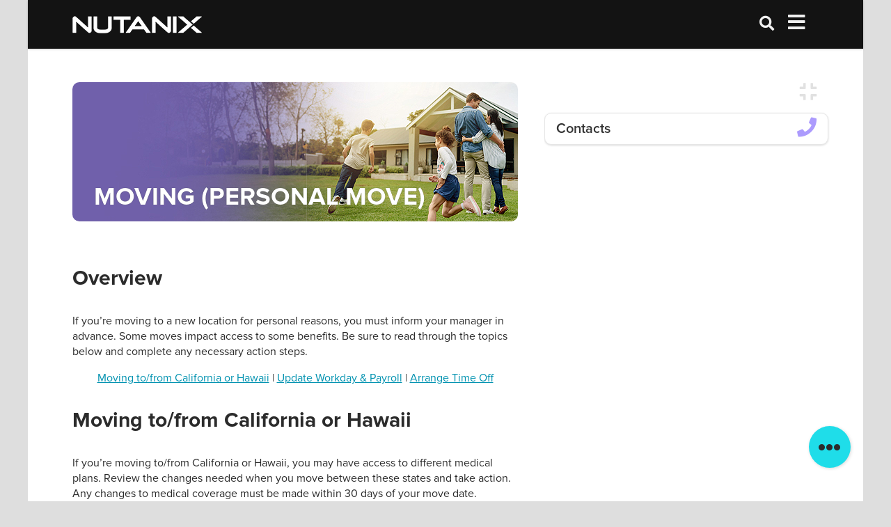

--- FILE ---
content_type: text/html; charset=utf-8
request_url: https://nutanixbenefits.com/Life-Events/Moving-Personal-Move
body_size: 10282
content:

<!DOCTYPE html>
<html lang="en" data-vf="/" xmlns="http://www.w3.org/1999/xhtml">
<head>
    <meta http-equiv="content-type" content="text/html; charset=UTF-8">
    <meta http-equiv="X-UA-Compatible" content="IE=Edge">
    <meta name="viewport" content="width=device-width,initial-scale=1">
    <meta class="foundation-mq" />
    <meta id="matomo-tracking"
        data-user-id=""
        data-client-ip-address="4dyFjLkylMMBvekC+ONkEw==$U/MyvbHqvBiX/PSs/HpNhg=="
        data-custom-dimension="auth_no,profile_no,mgrview_impersonation_no,mgrview_non_manager"
        data-base-url="//career-analytics.mercer.com/"
        data-tracker-url="matomo.php"
        data-site-id="27"
        data-tracker-script="matomo.js">
</meta>
    <title>Moving (Personal Move)</title>
<meta name="description" content="If you’re moving to a new location for personal reasons, be sure to read through the topics below and complete any necessary action steps."/>
<meta name="keywords" content=" move, moving, address change " />
<link rel="shortcut icon" type="image/x-icon" href="/-/media/Mercer/Nutanix/Images/favicon.ico?rev=4e2bb4623d334fefab6ecbed74469689" />

     
 <script src="https://consent.trustarc.com/v2/autoblockasset/core.min.js?cmId=q7njh7"></script> 
 <script src="https://consent.trustarc.com/v2/autoblock?cmId=q7njh7&fullURL=https://nutanixbenefits.com"></script> 
 
    
    
    
<link href="/resources/global/css/design/e9a46beb2e864895a6cc5176def45506.css?v=759D987E418A18FB3206520D678B1571" rel="stylesheet"></link>

<link href="/resources/css/site/ea32df76b60b4932bff008ccdfa65ec0.css?v=C908AD782FFA72C2FE6F0BAB2417763C" rel="stylesheet"></link>

<style>
.right-side-menu {   
    min-height: calc(100% - 70px) !important;
    height: calc(100% - 70px) !important;
}
</style>


    <script src="/resources/parameters.js"></script>
    
<script src="/resources/global/js/design/top/e9a46beb2e864895a6cc5176def45506.js?v=C3ED97FBEC5EA1B6A157DE4FCBF2676A"></script>


</head>
<body class=" grid-container parent-container belong-20 secondary auth_no profile_no mgrview_impersonation_no mgrview_non_manager gamified_no" data-itemId="90222ea0-730e-431d-9180-118273a19568" data-templatedId="fcfbe8a0-75df-4fe4-ae48-b673cda3236c">

    <div id="body-wrapper">
    <div class="grid-x ">
        <div class="cell small-12">
            
<div class="right-side-menu">
    <ul aria-multiselectable="false" role="tablist" id="nav_acc" class="vertical menu">
                <li class="panel-head has-btm-bdr">
                        <a href="/Enrollment-and-Eligibility" class="type-red type">
                                <span><img src="/-/media/Mercer/Nutanix/Images/Menu-Icons/MyTeam-Light.png?rev=470a60626fa0482884884f7c9c3234b5&amp;h=22&amp;w=22&amp;la=en&amp;hash=9B1699CA0D8C76CDB642DC0052E8A3A3" alt="my Team" /></span>
                            Enrollment & Eligibility
                        </a>
                        <ul class="menu vertical nested">
                        <li>
                            <a href="/Enrollment-and-Eligibility/Eligibility" class="type-red"><span>Eligibility</span></a>
                            
                        </li>
                        <li>
                            <a href="/Enrollment-and-Eligibility/New-to-Nutanix" class="type-red"><span>New to Nutanix</span></a>
                            
                        </li>
                        <li>
                            <a href="/Enrollment-and-Eligibility/Changing-Benefits-After-Enrollment" class="type-red"><span>Changing Benefits After Enrollment</span></a>
                            
                        </li>
                        <li>
                            <a href="/Enrollment-and-Eligibility/ID-Cards" class="type-red"><span>ID Cards</span></a>
                            
                        </li>

    </ul>
                </li>
                <li class="panel-head has-btm-bdr">
                        <a href="/Health-New" class="type-red type">
                                <span><img src="/-/media/Mercer/Belong20Imagery/Universal-menu-icons/icon-menu-medical-notes.png?rev=35e3116d74284645b533433ad0998e09&amp;h=22&amp;w=22&amp;la=en&amp;hash=B09E632A49061BBA695563AC03D5FA04" alt="" /></span>
                            Health
                        </a>
                        <ul class="menu vertical nested">
                        <li>
                            <a href="/Health-New/Medical" class="type-red"><span>Medical</span></a>
                            
                        </li>
                        <li>
                            <a href="/Health-New/When-You-Need-Care" class="type-red"><span>When You Need Care</span></a>
                            
                        </li>
                        <li>
                            <a href="/Health-New/Dental-and-Vision" class="type-red"><span>Dental & Vision</span></a>
                            
                        </li>

    </ul>
                </li>
                <li class="panel-head has-btm-bdr">
                        <a href="/Wellbeing" class="type-red type">
                                <span><img src="/-/media/Mercer/Belong20Imagery/Universal-menu-icons/icon-menu-fitness-watch.png?rev=ff65625d1e03409e9fe7876d42f6d834&amp;h=22&amp;w=22&amp;la=en&amp;hash=6EAC3B03930786690201D29BB79F73FE" alt="" /></span>
                            Wellbeing
                        </a>
                        <ul class="menu vertical nested">
                        <li>
                            <a href="/Wellbeing/Overview" class="type-red"><span>BeWell at Nutanix</span></a>
                            
                        </li>
                        <li>
                            <a href="/Wellbeing/BeWell" class="type-red"><span>BeWell</span></a>
                            
                        </li>
                        <li>
                            <a href="/Wellbeing/Physical-Wellbeing" class="type-red"><span>Physical Wellbeing</span></a>
                            
                        </li>
                        <li>
                            <a href="/Wellbeing/Emotional-Wellbeing" class="type-red"><span>Emotional Wellbeing</span></a>
                            
                        </li>
                        <li>
                            <a href="/Wellbeing/Financial-Wellbeing" class="type-red"><span>Financial Wellbeing</span></a>
                            
                        </li>

    </ul>
                </li>
                <li class="panel-head has-btm-bdr">
                        <a href="/Retirement-and-Financial" class="type-green type">
                                <span><img src="/-/media/Mercer/Belong20Imagery/Universal-menu-icons/icon-menu-piggybank.png?rev=aade880bdc1845b697df1e5140e918a9&amp;h=22&amp;w=22&amp;la=en&amp;hash=B215BCA030B12EFD23278C077044247D" alt="" /></span>
                            Retirement & Financial
                        </a>
                        <ul class="menu vertical nested">
                        <li>
                            <a href="/Retirement-and-Financial/401k-Plan" class="type-green"><span>401(k) Plan</span></a>
                            
                        </li>
                        <li>
                            <a href="/Retirement-and-Financial/Spending-Accounts" class="type-green"><span>Spending Accounts</span></a>
                            
                        </li>
                        <li>
                            <a href="/Retirement-and-Financial/ESPP" class="type-green"><span>Employee Stock Purchase Plan</span></a>
                            
                        </li>
                        <li>
                            <a href="/Retirement-and-Financial/Life-and-Accident-Insurance" class="type-green"><span>Life &amp; Accident Insurance</span></a>
                            
                        </li>

    </ul>
                </li>
                <li class="panel-head has-btm-bdr">
                        <a href="/Work-and-Life" class="type-orange type">
                                <span><img src="/-/media/Mercer/Belong20Imagery/Universal-menu-icons/icon-menu-map-signs.png?rev=7a6968daff3a426a9f0485131ff36bf7&amp;h=22&amp;w=22&amp;la=en&amp;hash=8CE13FDB0F41F3FFC216398CA6993FF8" alt="" /></span>
                            Work & Life
                        </a>
                        <ul class="menu vertical nested">
                        <li>
                            <a href="/Work-and-Life/Time-Away-From-Work" class="type-orange"><span>Time Away From Work</span></a>
                            
                        </li>
                        <li>
                            <a href="/Work-and-Life/Leaves-of-Absence" class="type-orange"><span>Leaves of Absence</span></a>
                            
                        </li>
                        <li>
                            <a href="/Work-and-Life/Disability-Insurance" class="type-orange"><span>Disability Insurance</span></a>
                            
                        </li>
                        <li>
                            <a href="/Work-and-Life/Family-Planning" class="type-orange"><span>Family Planning &amp; Reproductive Health</span></a>
                            
                        </li>
                        <li>
                            <a href="/Work-and-Life/Other-Benefits" class="type-orange"><span>Other Benefits</span></a>
                            
                        </li>

    </ul>
                </li>
                <li class="panel-head has-btm-bdr">
                        <a href="/Life-Events" class="type-red type">
                                <span><img src="/-/media/Mercer/Belong20Imagery/Universal-menu-icons/icon-menu-home.png?rev=36198fc44fcc4bab82b34e9adeab573e&amp;h=22&amp;w=22&amp;la=en&amp;hash=1A10B9F181AFFE09EE894B06C6368566" alt="" /></span>
                            Life Events
                        </a>
                        <ul class="menu vertical nested">
                        <li>
                            <a href="/Life-Events/Death-in-the-Family" class="type-red"><span>Death in the Family</span></a>
                            
                        </li>
                        <li>
                            <a href="/Life-Events/Dependent-Coverage-Changes" class="type-red"><span>Dependent Coverage Changes</span></a>
                            
                        </li>
                        <li>
                            <a href="/Life-Events/Divorce-or-Domestic-Partnership-Ends" class="type-red"><span>Divorce or Domestic Partnership Ends</span></a>
                            
                        </li>
                        <li>
                            <a href="/Life-Events/End-of-Life-Planning" class="type-red"><span>End-of-Life Planning</span></a>
                            
                        </li>
                        <li>
                            <a href="/Life-Events/Leaving-Nutanix" class="type-red"><span>Leaving Nutanix</span></a>
                            
                        </li>
                        <li>
                            <a href="/Life-Events/Marriage" class="type-red"><span>Marriage</span></a>
                            
                        </li>
                        <li>
                            <a href="/Life-Events/Medicare-Eligibility" class="type-red"><span>Medicare Eligibility</span></a>
                            
                        </li>
                        <li>
                            <a href="/Life-Events/Moving-Personal-Move" class="type-red"><span>Moving (Personal Move)</span></a>
                            
                        </li>
                        <li>
                            <a href="/Life-Events/International-Moves-Work-Transfers" class="type-red"><span>International Moves (Work Transfers)</span></a>
                            
                        </li>
                        <li>
                            <a href="/Life-Events/New-Child" class="type-red"><span>New Child</span></a>
                            
                        </li>
                        <li>
                            <a href="/Life-Events/Workplace-Illness-or-Injury" class="type-red"><span>Workplace Illness or Injury</span></a>
                            
                        </li>

    </ul>
                </li>
                <li class="panel-head has-btm-bdr">
                        <a href="/Resources" class="">
                                <span></span>
                            Resources
                        </a>
                                    </li>
                <li class="panel-head has-btm-bdr">
                        <a href="/Contacts" class="">
                                <span></span>
                            Contacts
                        </a>
                                    </li>
                <li class="panel-head has-btm-bdr">
                        <a href="/Mobile-Apps" class="">
                                <span></span>
                            Mobile Apps
                        </a>
                                    </li>

    </ul>
</div>

<div class="header-container sticky-container" data-sticky-container>
    <div class="fixed-nav-bar sticky" data-resize data-check-every="0" data-margin-top="0" data-sticky="" data-sticky-on="small">
        <div class="primary-header-ctr primary-header">
            <div class="primary-header-top-ctr">
                <div class="primary-header-left">
                    <div class="logo-ctr">
<a href="/" ><img src="/-/media/Mercer/Nutanix/Images/Site-Logo/HeaderLogo.png?rev=346456f1823342639b05415f7db97c97&amp;h=25&amp;w=186&amp;la=en&amp;hash=D5F7EE150B3D0ABB5F11F44D019CA6F7" class="logo-primary" alt="Belong" /></a>                    </div>
                    
                </div>
                <div class="primary-header-right">

                                        <div class="js-search-icon search-icon">
                        <i class="fas fa-search fa-lg"></i>
                    </div>
                    <div class="menu ">
                        <div class="primary-menu-ctr ">
                            <div class="js-primary-menu  menu-open js-menu-txt menu-txt ">
                                <a href="javascript:void(0);">
                                    <span class="menu-icon-primary"> <i class="fas fa-bars fa-2x"></i></span>
                                    <span class="menu-icon-alt"></span>
                                </a>
                            </div>
                            <div style="display: none;" class="js-closemenu closemenu ">
                                <a href="javascript:void(0);">
                                    <i class="fas fa-times fa-2x"></i>
                                </a>
                            </div>
                        </div>
                    </div>
                </div>
            </div>
            <section class="primary-header-bottom-ctr ">
                <div class="js-search-nav search-nav primary-clr-bg-1">
                    <form action="/SearchResults?term=">
                        <div class="search-ctr">
                            <div id="searchBtn" class="search-btn">
                                <i class="fas fa-search fa-lg"></i>
                            </div>
                            <div class="search-input">
                                <input placeholder="Search" id="searchBox" type="text" autofocus>
                            </div>
                        </div>
                    </form>
                </div>
                    <ul class="js-notif-menu notif-menu" style="display: none">
                        <li class="js-notif-menu-close notif-menu-close"> <span></span> </li>
                    </ul>
            </section>
        </div>
    </div>
</div>
<div class="overlay-mask"></div>
        </div>
    </div>
    <div class="grid-x secondary-outer-ctr ">
        <div class="cell small-12 medium-12 large-auto secondary-primary-ctr">
            
<div  class="HandlebarsContainer"><div id="anchor-0"></div>
<div class="banner-container " style="background-image: url('/-/media/Mercer/Nutanix/Images/Banner-Image/banner-980x200-moving-personal-move.jpg?rev=b99bc67b2f824c8bad0278095df75a18&hash=60E1C91D5D966CBB8E390CBEE37C93A5');">
    <div class="row page-heading">
        <div class="small-12 medium-12 large-12 column flex-heading sec-page-banner-ctr ">
          
 <h1>Moving (Personal Move)</h1>
        </div>
    </div>
</div>
</div>
<div  class="secondary-container">
<div  class="row">

<h2 class="section-header">Overview</h2>
<p>If you’re moving to a new location for personal reasons, you must inform your manager in advance. Some moves impact access to some benefits. Be sure to read through the topics below and complete any necessary action steps.</p>
<p style="text-align: center;"><a href="#CAHI">Moving to/from California or Hawaii</a>   |   <a href="#UpdateW">Update Workday &amp; Payroll</a>   |   <a href="#ATO">Arrange Time Off</a><br><!--For the Quick Links menu, click the blue circle with three black dots (bottom right-hand corner).--></p>

<p><a class="anchor-internal" id="CAHI"></a></p>
<h2 class="section-header">Moving to/from California or Hawaii</h2>
<p>If you’re moving to/from California or Hawaii, you may have access to different medical plans. Review the changes needed when you move between these states and take action. Any changes to medical coverage must be made within 30 days of your move date.</p>

<table class="table-primary">
 <!-- <thead>
  <tr>
    <th scope="col">Heading</th>
    <th scope="col">Heading</th>
  </tr>
  </thead>-->

  <tbody>
  <tr>
    <th>From California</th>
    <td>
	<p>If you’re currently enrolled in the Kaiser Permanente HMO and you move to another state, you'll need to change your medical coverage to a plan available in the state to which you're moving. (The Kaiser HMO is only available in California.)</p>

	<p>If you’re enrolled in the UnitedHealthcare POS plan or UHC CDHP – HSA and you move to another state, you'll remain enrolled in your plan, but you'll need to submit a Workday task that will appear in your inbox, to convert to the non-California network plan.</p>
	</td>
  </tr>
  <tr>
    <th>To California</th>
    <td>
		<p>If you’re enrolled in the UnitedHealthcare POS plan or UHC CDHP – HSA and you move to California, you'll remain enrolled in your plan, but you'll need to submit a Workday task that will appear in your inbox, to convert to the California network plan.</p>
		<p>Note: The Kaiser Plan is available to you when you move to California. However, you can’t enroll in this plan until the next open enrollment period in the fall.</p>
	</td>
  </tr>
  <tr>
    <th>From Hawaii</th>
    <td>
		<p>If you move to another state, you'll need to change your medical coverage to a plan available in the state to which you're moving. (The UHC Hawaii Plan is only available in Hawaii.)</p>
	</td>
  </tr>
  <tr>
    <th>To Hawaii</th>
    <td>
		<p>If you move to Hawaii, the only available medical plan is the UHC Hawaii plan. You'll need to change your medical plan. </p>
	</td>
  </tr>
  <tr>
    <th>To any other states</th>
    <td>There are no eligible changes available to you if you move between any other states. Please make sure you update your address in <a rel="noopener noreferrer" href="https://nutanix.okta.com/home/workday/0oa136dzlbeSPORd20h8/30" target="_blank">Workday</a>.</td>
  </tr>
  </tbody>
</table>

<p><a class="anchor-internal" id="UpdateW"></a></p>
<h2 class="section-header">Update Workday &amp; Payroll</h2>
<p>Visit <a rel="noopener noreferrer" href="https://nutanix.okta.com/home/workday/0oa136dzlbeSPORd20h8/30" target="_blank">Workday</a> to make any necessary changes to your:</p>
<ul>
<li>Address.</li>
<li>Emergency contacts.</li>
<!-- <li>Tax withholdings (click <a rel="noopener noreferrer" href="https://nutanix.service-now.com/globalpeopleservices?id=kb_article&amp;sysparm_article=KB0010327" target="_blank">here</a> for instructions on updating federal or state/local tax withholdings).</li> -->
</ul>

<p>Visit the <a rel="noopener noreferrer" href="https://nutanix.okta.com/home/adp/0oa1vzdqhydbZVl620h8/aln19pnhvyroIiOr80g8" target="_blank">ADP tile on Okta</a> to make any necessary changes to your:</p>
<ul>
<li>Tax withholdings.</li>
<!-- <li>Tax withholdings (click <a rel="noopener noreferrer" href="https://nutanix.service-now.com/globalpeopleservices?id=kb_article&amp;sysparm_article=KB0010327" target="_blank">here</a> for instructions on updating federal or state/local tax withholdings).</li>
<li>Direct deposit</li> -->
<li>Direct deposit.</li></ul>


<p><a class="anchor-internal" id="ESEG"></a></p>
<h2 class="section-header">Emotional Support: EAP &amp; Headspace</h2>
<p>Moving even a short distance can be very exciting, but can also create a lot of stress. Not to worry. Nutanix provides resources to help you.</p>


<p><a href="/Wellbeing/Emotional-Wellbeing#Counsel">Concern</a>, our EAP provider, offers free and confidential counseling 24/7. Get financial information, legal referrals, and much more.&nbsp;</p>

<p><a href="/Wellbeing/Emotional-Wellbeing#Headspace">Headspace</a> 
 provides mental wellbeing support from therapists through chat. This on-demand access to behavioral health coaches and personalized, interactive content is available anytime to support you. (Headspace is available to anyone 18 years and older who is enrolled in a Nutanix medical plan.)</p>

<p><a class="anchor-internal" id="ATO"></a></p>
<h2 class="section-header">Arrange Time Off</h2>
<p>If you need time off to prepare and complete your move, be sure to speak with your manager about securing your flexible or vacation time off and enter your time away in <a rel="noopener noreferrer" href="https://nutanix.okta.com/home/workday/0oa136dzlbeSPORd20h8/30" target="_blank">Workday</a>. Make this request as soon as possible, so coverage for your current responsibilities can be arranged during the transition and for the time you’re away.</p></div></div>
        </div>
        <div class="cell small-12 medium-12 large-1 secondary-sidebar-ctr">
    <div class="fixed-container ">
        <div class="sidebar-closed-state">
            <div class="js-open-me btn-holder">
                <!-- open button  -->
                <i class="sidebar-btn fas fa-expand"></i>
            </div>
            <div class="js-open-me btn-holder sidebar-closed-icons">
                    <div id="menuBar-97de16a490a94d4da60077a5389962b9">
                        <i class="fas js-trg-2 fa-phone"></i>
                    </div>
                            </div>
        </div>
        <div class="sub-nav " id="js-sub-nav">
            <!-- close button  -->
            <div class="js-close-me btn-holder sidebar-open-icons">
                <i class=" sidebar-btn fas fa-compress"></i>
            </div>
            <div id="js-sidebar-clone">
                <ul class="sidebar-accordion accordion"
                    data-allow-all-closed="true"
                    data-multi-expand="true"
                    data-accordion>
                        <li id="menuSec-97de16a490a94d4da60077a5389962b9" class="accordion-item js-trg-2 accordion-item-two"  data-accordion-item>
                            <!-- Accordion tab title -->
                            <a href="#" class="accordion-title">Contacts</a>
                            <div class="accordion-content" data-tab-content>
                                
<div  class="HandlebarsContainer"><div class="contact-group">
                    <div class="contact-details">
                      <p>
Workday

</p>


                    </div>
                    <div class="contact-xinfo">
       <p><img width="20" height="20" alt="Icon link" src="/-/media/Mercer/Belong_Universal/Contacts/Icon-Link.png?rev=279186bf31944ace8adc896fc44ea913&hash=C924076C72DF37C6FAE901403111001C"> <a rel="noopener noreferrer" href="https://nutanix.okta.com/home/workday/0oa136dzlbeSPORd20h8/30" target="_blank">Workday</a></p><br /> 
   
                    </div>
                   </div>
<div class="contact-group">
                    <div class="contact-details">
                      <p>
Concern (EAP)
</p>

                      <p><a href="tel:800-344-4222" target="_blank">800-344-4222</a></p>

                    </div>
                    <div class="contact-xinfo">
       <p><img width="20" height="20" alt="Icon link" src="/-/media/Mercer/Belong_Universal/Contacts/Icon-Link.png?rev=279186bf31944ace8adc896fc44ea913&hash=C924076C72DF37C6FAE901403111001C"> <a rel="noopener noreferrer" href="http://employees.concernhealth.com/" target="_blank">Concern EAP website</a></p><br /> 
       <p>(access code: Nutanix)​</p> 
                    </div>
                   </div>
<div class="contact-group">
                    <div class="contact-details">
                      <p>
Headspace
</p>


                    </div>
                    <div class="contact-xinfo">
       <p><img width="20" height="20" alt="Icon link" src="/-/media/Mercer/Belong_Universal/Contacts/Icon-Link.png?rev=279186bf31944ace8adc896fc44ea913&hash=C924076C72DF37C6FAE901403111001C"> <a rel="noopener noreferrer" href="https://organizations.headspace.com/members" target="_blank">Headspace website</a><br><br>
<img width="20" height="20" alt="Icon link" src="/-/media/Mercer/Belong_Universal/Contacts/Icon-Link.png?rev=279186bf31944ace8adc896fc44ea913&hash=C924076C72DF37C6FAE901403111001C"> <a rel="noopener noreferrer" href="https://nutanixbenefits.com/Mobile-Apps" target="_blank">Download app</a>
</p><br /> 
   
                    </div>
                   </div>
</div>
                            </div>
                        </li>
                </ul>
            </div>
        </div>
    </div>
</div>
        <div class="qab-sticky-ctr">
    <div class="qab qab-ctr" id="js-qab">
        <div class="menu-wrap">
            <nav class="menux">
                <div class="icon-list">
                        <a href="javascript:$(&#39;#modalQuickLinks&#39;).triggerHandler(&#39;toggle&#39;);"  class="icon-list-item qab-tooltip">
                            <span class="tooltiptext">Quick Links</span>
<span>
    <i class="js-icon  fas fa-link"></i>
</span>
                        </a>
                        <a href="/Resources"  class="icon-list-item qab-tooltip">
                            <span class="tooltiptext">Resources</span>
<span>
    <i class="js-icon fas fa-archive"></i>
</span>
                        </a>
                        <a href="/Contacts"  class="icon-list-item qab-tooltip">
                            <span class="tooltiptext">Contacts</span>
<span>
    <i class="js-icon fas fa-address-book"></i>
</span>
                        </a>
                        <a href="javascript:scrollToTop();"  class="icon-list-item qab-tooltip backToTop">
                            <span class="tooltiptext">Back to Top</span>
<span>
    <i class="js-icon fas fa-chevron-circle-up"></i>
</span>
                        </a>
                </div>
            </nav>
        </div>
        <button class="menu-button" id="js-qab-open-button"></button>
    </div>
</div>
    </div>
    

<footer>
        <div class="grid-x primary-footer">
                <div class="large-2 medium-6 small-12 cell">
                    <h4>Enrollment & Eligibility</h4>
                            <ul>
                <li>

                        <a href="/Enrollment-and-Eligibility/Eligibility">Eligibility </a>
                </li>
                <li>

                        <a href="/Enrollment-and-Eligibility/New-to-Nutanix">New to Nutanix </a>
                </li>
                <li>

                        <a href="/Enrollment-and-Eligibility/Changing-Benefits-After-Enrollment">Changing Benefits After Enrollment </a>
                </li>
                <li>

                        <a href="/Enrollment-and-Eligibility/ID-Cards">ID Cards </a>
                </li>
        </ul>

                </div>
                <div class="large-2 medium-6 small-12 cell">
                    <h4>Health</h4>
                            <ul>
                <li>

                        <a href="/Health-New/Medical">Medical </a>
                </li>
                <li>

                        <a href="/Health-New/When-You-Need-Care">When You Need Care </a>
                </li>
                <li>

                        <a href="/Health-New/Dental-and-Vision">Dental & Vision </a>
                </li>
        </ul>

                </div>
                <div class="large-2 medium-6 small-12 cell">
                    <h4>Wellbeing</h4>
                            <ul>
                <li>

                        <a href="/Wellbeing/Overview">BeWell at Nutanix </a>
                </li>
                <li>

                        <a href="/Wellbeing/BeWell">BeWell </a>
                </li>
                <li>

                        <a href="/Wellbeing/Physical-Wellbeing">Physical Wellbeing </a>
                </li>
                <li>

                        <a href="/Wellbeing/Emotional-Wellbeing">Emotional Wellbeing </a>
                </li>
                <li>

                        <a href="/Wellbeing/Financial-Wellbeing">Financial Wellbeing </a>
                </li>
        </ul>

                </div>
                <div class="large-2 medium-6 small-12 cell">
                    <h4>Retirement & Financial</h4>
                            <ul>
                <li>

                        <a href="/Retirement-and-Financial/401k-Plan">401(k) Plan </a>
                </li>
                <li>

                        <a href="/Retirement-and-Financial/Spending-Accounts">Spending Accounts </a>
                </li>
                <li>

                        <a href="/Retirement-and-Financial/ESPP">Employee Stock Purchase Plan </a>
                </li>
                <li>

                        <a href="/Retirement-and-Financial/Life-and-Accident-Insurance">Life &amp; Accident Insurance </a>
                </li>
        </ul>

                </div>
                <div class="large-2 medium-6 small-12 cell">
                    <h4>Work & Life</h4>
                            <ul>
                <li>

                        <a href="/Work-and-Life/Time-Away-From-Work">Time Away From Work </a>
                </li>
                <li>

                        <a href="/Work-and-Life/Leaves-of-Absence">Leaves of Absence </a>
                </li>
                <li>

                        <a href="/Work-and-Life/Disability-Insurance">Disability Insurance </a>
                </li>
                <li>

                        <a href="/Work-and-Life/Family-Planning">Family Planning &amp; Reproductive Health </a>
                </li>
                <li>

                        <a href="/Work-and-Life/Other-Benefits">Other Benefits </a>
                </li>
        </ul>

                </div>
                <div class="large-2 medium-6 small-12 cell">
                    <h4>Life Events</h4>
                            <ul>
                <li>

                        <a href="/Life-Events/Death-in-the-Family">Death in the Family </a>
                </li>
                <li>

                        <a href="/Life-Events/Dependent-Coverage-Changes">Dependent Coverage Changes </a>
                </li>
                <li>

                        <a href="/Life-Events/Divorce-or-Domestic-Partnership-Ends">Divorce or Domestic Partnership Ends </a>
                </li>
                <li>

                        <a href="/Life-Events/End-of-Life-Planning">End-of-Life Planning </a>
                </li>
                <li>

                        <a href="/Life-Events/Leaving-Nutanix">Leaving Nutanix </a>
                </li>
                <li>

                        <a href="/Life-Events/Marriage">Marriage </a>
                </li>
                <li>

                        <a href="/Life-Events/Medicare-Eligibility">Medicare Eligibility </a>
                </li>
                <li>

                        <a href="/Life-Events/Moving-Personal-Move">Moving (Personal Move) </a>
                </li>
                <li>

                        <a href="/Life-Events/International-Moves-Work-Transfers">International Moves (Work Transfers) </a>
                </li>
                <li>

                        <a href="/Life-Events/New-Child">New Child </a>
                </li>
                <li>

                        <a href="/Life-Events/Workplace-Illness-or-Injury">Workplace Illness or Injury </a>
                </li>
        </ul>

                </div>


                <div class="large-2 medium-6 small-12 cell">
                    <h4>Other</h4>
                        <ul>
                            <li>
                                <a href="/Resources">Resources</a>
                            </li>
                        </ul>
                        <ul>
                            <li>
                                <a href="/Contacts">Contacts</a>
                            </li>
                        </ul>
                        <ul>
                            <li>
                                <a href="/Mobile-Apps">Mobile Apps</a>
                            </li>
                        </ul>
                </div>
        </div>
        <div class="grid-x secondary">
            <div class="small-11 medium-10 large-11 cell">

                    <span>© 2026 Mercer LLC. All rights reserved. <a href="/Terms-of-Use">Terms of Use</a>|  <a href="https://www.mercer.com/regulatory/custom/us-ca-belong-otr-privacy-notice/" target="_blank">Privacy Notice</a> |  <a href="https://www.mercer.com/regulatory/mercer-cookie-notice/" target="_blank">Cookie Notice</a> | <span id="teconsent"><script type="text/javascript" async="async" src="https://consent.trustarc.com/v2/notice/q7njh7"></script></span></span>
            </div>
            <div class="small-1 medium-2 large-1 cell ">
                <span class="to-top">
                    <span class="footer-expand"></span>
                </span>
            </div>
        </div>

</footer>
    <div class="large reveal modal-quicklinks" id="modalQuickLinks" data-reveal data-close-on-click="true" data-animation-in="fade-in" data-animation-out="fade-out" data-multiple-opened="false" data-additional-overlay-classes="qab-modal">
    <div class="modal-inner-ctr">
        <ul>
                <li>
                    <a href="https://www.whyuhc.com/nutanix" target=_blank>
                        Find a UHC Doctor
                            <i class="fa-fw fas fa-stethoscope"></i>
                    </a>
                </li>
                <li>
                    <a href="https://www1.deltadentalins.com/individuals/find-a-dentist.html" target=_blank>
                        Find a PPO Dentist
                            <i class="fa-fw fas fa-tooth"></i>
                    </a>
                </li>
                <li>
                    <a href="https://www.401k.com/" target=_blank>
                        Fidelity
                            <i class="fa-fw fas fa-chart-line"></i>
                    </a>
                </li>
                <li>
                    <a href="https://nutanix.okta.com/home/nutanixprod_grokker_1/0oa1h20xxurPtTyqq0h8/aln1h213lj21fT2h30h8" target=_blank>
                        Grokker
                            <i class="fa-fw fas fa-watch-fitness"></i>
                    </a>
                </li>
                <li>
                    <a href="http://www.healthequity.com/wageworks" target=_blank>
                        Health Equity
                            <i class="fa-fw fas fa-piggy-bank"></i>
                    </a>
                </li>
                <li>
                    <a href="https://www.myadvocateservices.com/" target=_blank>
                        Carenet–MyAdvocate
                            <i class="fa-fw fas fa-life-ring"></i>
                    </a>
                </li>
                <li>
                    <a href="https://nutanix.okta.com/home/workday/0oa136dzlbeSPORd20h8/30" target=_blank>
                        Workday
                            <i class="fa-fw fas fa-desktop"></i>
                    </a>
                </li>
                <li>
                    <a href="https://www.vsp.com/eye-doctor" target=_blank>
                        Find a VSP Provider
                            <i class="fa-fw fas fa-glasses"></i>
                    </a>
                </li>
                <li>
                    <a href="https://www.concernhealth.com/contact-us/" target=_blank>
                        Employee Assistance Program (access code: Nutanix)
                            <i class="fa-fw fas fa-hand-heart"></i>
                    </a>
                </li>
                <li>
                    <a href="https://www.ginger.com/member-experience" target=_blank>
                        Ginger
                            <i class="fa-fw fas fa-hand-holding-heart"></i>
                    </a>
                </li>
        </ul>
        <button id="js-qab-close-button" class="qab-close-button close-button" data-close aria-label="Close reveal" type="button">
            <span aria-hidden="true">&times;</span>
        </button>
    </div>
</div>
</div>
    
    
    
    
    
<script src="/resources/global/js/design/e9a46beb2e864895a6cc5176def45506.js?v=0F89A33C34D08F8050CFEE01619C24C2"></script>



<div id="consent-banner"></div>




</body>
</html>

--- FILE ---
content_type: text/css; charset=utf-8
request_url: https://nutanixbenefits.com/resources/css/site/ea32df76b60b4932bff008ccdfa65ec0.css?v=C908AD782FFA72C2FE6F0BAB2417763C
body_size: 1988
content:
.search{margin:50px 0}.search .large-8.large-centered.columns{width:100%}.search-block{margin-bottom:0;padding:20px 0;word-break:break-all}.search-block a:hover{text-decoration:underline}.search-title{font-family:"ProximaNova-Semibold",arial,sans-serif;font-size:1rem;line-height:1;margin-bottom:.25rem;color:var(--color-0)}.search .search-results-summary{border-bottom:solid 1px var(--color-7);font-size:.75rem;color:var(--color-0);font-family:"ProximaNova-Semibold",sans-serif}.search-link{line-height:initial}.search .search-pagination .hidden{display:none}.search .search-pagination ul{margin:0;text-align:center;list-style:none}.search .search-pagination li{font-size:inherit;display:inline-block}.search .search-pagination a{padding:0}.search .search-pagination .bullet a{display:block;border-radius:var(--primary-border-radius);text-align:center;text-decoration:none;height:2em;width:2em;border:1px solid var(--color-7);background:var(--color-1);line-height:2em}.search .search-pagination .bullet.active a{border-color:var(--color-4);color:var(--color-1);background:var(--color-4)}.search-pagination .next a{padding-left:15px}.search-pagination .prev a{padding-right:15px}.search-pagination .prev a:before,.search-pagination .next a:after{font-family:"Font Awesome 5 Pro";font-weight:900;content:"";display:inline;vertical-align:middle;font-size:1.5rem;color:var(--color-4);position:relative;top:-2.5px}.search-pagination .prev a:before{content:""}.search-pagination .next a:after{content:""}.search .search-pagination .bullet a{color:var(--color-4);font-family:"ProximaNova-Semibold",arial,sans-serif}:root{--color-0:#2b2b2b;--color-1:#ffffff;--color-2:#0092b0;--color-3:#ac9bfd;--color-4:#0092b0;--color-5:#4B00AA;--color-7:#f0f0f0;--color-8:#1fdde9;--color-9:#7855fa;--color-table-border:#4d4d4f;--color-10:#131313}a:not([class]){text-decoration:underline}.to-lowercase{text-transform:lowercase}.logo-primary{max-height:40px}.primary-header{background-color:#131313}.slick-dots li.slick-active button{background-color:var(--color-9)}h3{color:var(--color-5)}h4{color:var(--color-0)}h5{color:var(--color-0)}.btn{background:var(--color-5);color:var(--color-1)}.btn:hover{color:var(--color-1)}.modal-alert.reveal .alert-card .card-divider{background:var(--color-4)}.modal-notif-close-button{color:var(--color-1)}.qab .menu-button{background:var(--color-8);color:var(--color-0)}.qab .icon-list .fas{color:var(--color-3)}.qab .icon-list .fas:hover,.qab .icon-list .fas.active{color:var(--color-8)}@media(max-width:40em){.primary-header-top-ctr{grid-template-columns:1fr auto}.primary-header-right{height:70px}}.primary-menu-ctr,.primary-menu-ctr a{color:var(--color-7)}.primary-menu-ctr:hover,.primary-menu-ctr a:hover{color:var(--color-9)}.right-side-menu a.currentLeaf,.right-side-menu ul a:hover{color:var(--color-9)}.right-side-menu ul li a.type:hover span{background-color:var(--color-9)}.right-side-menu ul li a.type-primary:hover::after,.right-side-menu ul li a.type-primary.active::after{border-top:5px solid var(--color-9)}.right-side-menu ul li .nested li .nested li a:hover{color:var(--color-9)}.notif-icon{color:var(--color-7)}.notif-menu::before{border-bottom:10px solid var(--color-2)}.notif-menu{background-color:var(--color-2)}.primary-header .primary-header-right .notification .badge{background:var(--color-9);background-color:var(--color-9);color:var(--color-1)}.primary-header .search-icon{color:var(--color-7)}.primary-header .search-icon:hover,.search-icon-active{color:var(--color-9)}.primary-header .search-nav{background:var(--color-10)}.carousel-item__header,.ad-content__header{color:var(--color-1)}.carousel-item__text,.ad-content__text{color:var(--color-1)}.carousel-item__text a,.ad-content__text a{color:var(--color-1);text-decoration:underline}.carousel-item__btn,.ad-content .btn,.ad-content__btn{color:var(--color-1);background-color:transparent;background:none;border:1px solid var(--color-1)}a.news-article__btn{text-decoration:underline}@media(max-width:48em){.carousel-item__header,.carousel-item__text{color:var(--color-1)}}.cta-static img,.cta-static__icon{background:var(--color-3)}@media(max-width:40em){.cta-static__text{font-size:1rem}}.cta-static__btn,.ct-hover-card .btn,.ct-hover-card__btn{min-width:125px;background:var(--color-5);color:var(--color-1)}.cta-static__btn:hover,.cta-static__btn:focus,.ct-hover-card .btn:hover,.ct-hover-card__btn:hover{background:var(--color-9);opacity:1}.ad-content{color:var(--color-0)}@media(max-width:40em){.ad-content{color:var(--color-1)}}.news-article-ctr{background:var(--color-7)}.secondary-sidebar-ctr .accordion-title::before,.mobile-sidebar-ctr .accordion-title::before{color:var(--color-3)}.btn-holder{color:var(--color-3)}.ct-hover-card-title h5,.ct-hover-card__header{color:var(--color-5)}.table-primary .table-head th,.table-primary .table-head thead,.table-primary thead th{color:var(--color-5);border:1px solid var(--color-table-border)}.table-primary tbody th,.table-primary tbody td,.table-primary tfoot th,.table-primary tfoot td{border:1px solid var(--color-table-border)}.ct-static,.ct-dropdown{background:var(--color-7)}.callout-icon,.ct-static__icon,.ct-dropdown__icon{background:var(--color-3)}.callout-icon,.ct-static__icon,.ct-dropdown__icon{color:var(--color-0)}.ct-feature__content h6,.ct-feature__content-header{color:var(--color-5)}.ct-flip-card__front-panel{background:var(--color-5)}.ct-flip-card__front-header{color:var(--color-1)}.ext-ct-feature-ctr,.ct-feature-ctr,.ext-ct-flip-card-ctr{background:var(--color-7)}.ctabs [id^='tab']:checked+label{color:#fff;background:var(--color-4)}.ctabs label{margin-right:.12rem}@media(max-width:48em){.ctabs label{width:100%;margin-bottom:.5rem}.ctab-content{margin-top:1rem;border-top:none}}.table-primary tbody tr.row-no-background{background:none}

--- FILE ---
content_type: text/javascript;charset=utf-8
request_url: https://consent.trustarc.com/v2/autoblock?cmId=q7njh7&fullURL=https://nutanixbenefits.com
body_size: 1102
content:
!function(e){'use strict';function t(e){if(e&&e.__esModule)return e;var t=Object.create(null);return e&&Object.keys(e).forEach((function(n){if('default'!==n){var o=Object.getOwnPropertyDescriptor(e,n);Object.defineProperty(t,n,o.get?o:{enumerable:!0,get:function(){return e[n]}})}})),t.default=e,Object.freeze(t)}var n=t(e),o=function(e){return!!e&&'true'===e.toLowerCase()},r=function(e){var t=arguments.length>1&&void 0!==arguments[1]?arguments[1]:/[|,]+/;return function(e){var t=arguments.length>1&&void 0!==arguments[1]?arguments[1]:/[|,]+/;return e?new Set(e.split(t)):new Set}(e=e.replace(/^\{[a-zA-Z]+\}$/,''),t)};if(n&&'function'==typeof n.init){var c=function(e){var t=arguments.length>1&&void 0!==arguments[1]&&arguments[1];if(e)try{return JSON.parse(e)}catch(t){console.error('[Bindings] Could not convert value as object:',e),console.error('[Bindings] '.concat(t.message))}return t?[]:{}}('{"Analytics Cookies":{"domains":["googleads.g.doubleclick.net","edge.fullstory.com","www.youtube.com","static.doubleclick.net","youtube.com","nutanixbenefits.com"],"value":"2"},"Advertising Cookies":{"domains":["career-analytics.mercer.com"],"value":"3"},"Functional Cookies":{"domains":["fast.wistia.com","browser.sentry-cdn.com","static.brandfolder.com","d2iok8515ir7ba.cloudfront.net","app-assets.wistia.com","i.vimeocdn.com","embed-ssl.wistia.com","1newfront.wistia.com","brandfolder.com","vimeo.com","consent.trustarc.com","www.googletagmanager.com","f.vimeocdn.com","d1wkvjvkgmsn1g.cloudfront.net","challenges.cloudflare.com","wistia.com","www.gstatic.com","distillery.wistia.com","fast.wistia.net"],"value":"1"},"Strictly Necessary Cookies":{"domains":["nutanixbenefits.com"],"value":"0"},"Uncategorized Cookies":{"domains":"","value":"4"}}'),a={autoOptInTrustArcDomain:!0,autoOptInHostAfterConsent:!0,enableIframeBlocking:!0,enableAutoBlocking:o('true'),enableAutoBlockOnConsent:o('true'),dntEnabled:o('false'),gpcEnabled:o('true'),gpcOverride:o('false'),dntConsentLevels:r(''),gpcConsentLevels:r('0|1'),cookieNameOverride:'',localStorageNameOverride:'',cpraFinProg:o('{CPRAFinProg}'),autoblockDefaultLevels:r(''),enableStrictMode:o('{StrictMode}')},l=window.__trustarcAutoBlockerOptions,u=function(e){return e in l?!!l[e]:a[e]};if(l&&(a.autoOptInTrustArcDomain=u('autoOptInTrustArcDomain'),a.autoOptInHostAfterConsent=u('autoOptInHostAfterConsent'),a.enableIframeBlocking=u('enableIframeBlocking'),a.enableAutoBlocking=u('enableAutoBlocking'),a.enableAutoBlockOnConsent=u('enableAutoBlockOnConsent')),a.enableAutoBlocking){var i=window.trustarc||{};i.ccm=i.ccm||{},i.ccm.cab=Object.freeze(n.init({categories:c},a))}else n.shouldLog()&&console.log('[autoblock] Autoblock is disabled.')}else console.error('[autoblock] Core is unavailable.')}('undefined'!=typeof trustarc&&trustarc.ccm&&trustarc.ccm.cab||null);


--- FILE ---
content_type: text/plain
request_url: https://consent-pref.trustarc.com/self-service-cm/getSeedUrl?site=q7njh7&referer=https://nutanixbenefits.com/&locale=en&fullURL=https%3A%2F%2Fnutanixbenefits.com%2FLife-Events%2FMoving-Personal-Move
body_size: -148
content:
https://nutanixbenefits.com/

--- FILE ---
content_type: application/x-javascript; charset=utf-8
request_url: https://nutanixbenefits.com/resources/parameters.js
body_size: 185
content:
var siteParametersArray = [{key:"test123", value:"test123 value"}];
var siteParametersObj = {test123:"test123 value"};

--- FILE ---
content_type: application/x-javascript; charset=utf-8
request_url: https://nutanixbenefits.com/resources/global/js/design/top/e9a46beb2e864895a6cc5176def45506.js?v=C3ED97FBEC5EA1B6A157DE4FCBF2676A
body_size: 546
content:
/* -------------------
BEGIN ie-redirect
Sitecore Resource: 32000f45-ba5b-437a-83ae-c9f82f536ba4
-------------------*/
setup_ieMaintenance();

function GetIEVersion() {
	var sAgent = window.navigator.userAgent;
	var Idx = sAgent.indexOf('MSIE');
	// If IE, return version number.
	if (Idx > 0) return parseInt(sAgent.substring(Idx + 5, sAgent.indexOf('.', Idx)));
	// If IE 11 then look for Updated user agent string.
	else if (!!navigator.userAgent.match(/Trident\/7\./)) return 11;
	else return 0; //It is not IE
}

function setup_ieMaintenance() {
	if (GetIEVersion() > 0) {
		if (location.href.indexOf('redirect') != -1) {
			return;
		} else {
			location.replace('/public/redirect');
		}
	}
}
